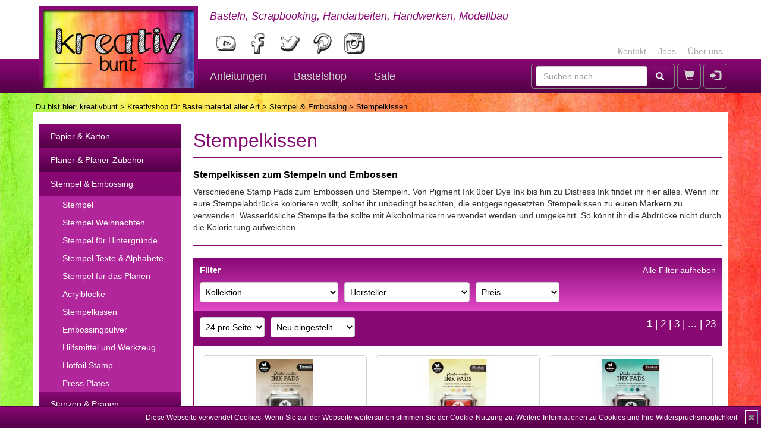

--- FILE ---
content_type: text/html; charset=UTF-8
request_url: https://www.kreativbunt.com/category/Stempelkissen/36
body_size: 8961
content:
<!DOCTYPE html>
<html lang="de">
<head>
	<meta charset="utf-8">
	<title>Stempelkissen | Stempelkissen zum Stempeln und Embossen | kreativbunt</title>	
	<meta name="keywords" content="kreativ, diy, do it yourself, handarbeit, basteln, werkstatt, modellbau, bastelnideen, diy ideen, scrapbooking, Stempelkissen zum Stempeln und Embossen, Stempelkissen">	
	<meta name="description" content="Stempelkissen zum Stempeln und Embossen - Verschiedene Stamp Pads zum Embossen und Stempeln. Von Pigment Ink über Dye Ink bis hin zu Distress Ink findet ihr hier alles. Wenn ihr eure Stempelabdrücke kolorieren wollt, solltet ihr unbedingt beachten, die entgegengesetzten Stempelkissen zu euren Markern zu verwenden. Wasserlösliche Stempelfarbe sollte mit Alkoholmarkern verwendet werden und umgekehrt. So könnt ihr die Abdrücke nicht durch die Kolorierung aufweichen.">	
	<meta name="viewport" content="width=device-width, initial-scale=1.0">
<meta http-equiv="X-UA-Compatible" content="IE=edge">
<meta http-equiv="Content-Type" content="text/html; charset=UTF-8">	
	<link href="https://www.kreativbunt.com/category/Stempelkissen/36" rel="canonical">
			<link href="https://www.kreativbunt.de/category/Stempelkissen/36" hreflang="de-de" rel="alternate">
			<link href="https://www.kreativbunt.at/category/Stempelkissen/36" hreflang="de-at" rel="alternate">
			<link href="https://www.kreativbunt.com/category/Stempelkissen/36" hreflang="x-default" rel="alternate">	
	<link href="/css/bootstrap.min.css" media="screen" rel="stylesheet" type="text/css">
<link href="/css/layout.css" media="screen" rel="stylesheet" type="text/css">
<link href="/css/layout-tablet.css" media="screen" rel="stylesheet" type="text/css">
<link href="/css/layout-desktop-small.css" media="screen" rel="stylesheet" type="text/css">
<link href="/css/layout-desktop-big.css" media="screen" rel="stylesheet" type="text/css">
<link href="/layout/favicon.ico" rel="shortcut icon" type="image/vnd.microsoft.icon">	
	<!--[if lt IE 9]><script type="text/javascript" src="/js/html5shiv.min.js"></script><![endif]-->
<!--[if lt IE 9]><script type="text/javascript" src="/js/respond.min.js"></script><![endif]-->
<script type="text/javascript" src="/js/jquery-2.2.1.min.js"></script>
<script type="text/javascript" src="/js/bootstrap.min.js"></script>
<script type="text/javascript" src="/js/jquery.resmenu.min.js"></script>
</head>
<body>
<header>
	<nav class="navbar navbar-default">
		<div class="navbar-header container-view">
			<a class="navbar-brand" href="/">
				<img src="/layout/logo.jpg" alt="kreativbunt"/>
			</a>
			<div class="slogan">Basteln, Scrapbooking, Handarbeiten, Handwerken, Modellbau</div>
			
			<ul class="nav navbar-nav contact-nav hidden-xs">
				<li><a href="/pages/contact">Kontakt</a></li>
				<li><a href="/pages/jobs">Jobs</a></li>
				<li><a href="/pages/kreativbunt">Über uns</a></li>
			</ul>
			
			<div class="socials">
				<a href="https://www.youtube.com/c/kreativbunt" target="_blank">
					<img class="sociallink" src="/layout/youtube.png" alt="YouTube"/>
				</a>
				<a href="https://www.facebook.com/kreativbunt" target="_blank">
					<img class="sociallink" src="/layout/facebook.png" alt="Facebook"/>
				</a>
				<a href="https://twitter.com/kreativbunt" target="_blank">
					<img class="sociallink" src="/layout/twitter.png" alt="Twitter"/>
				</a>
				<a href="https://www.pinterest.com/kreativbunt" target="_blank">
					<img class="sociallink" src="/layout/pinterest.png" alt="Pinterest"/>
				</a>
				<a href="https://instagram.com/kreativbunt" target="_blank">
					<img class="sociallink" src="/layout/instagram.png" alt="Instagram"/>
				</a>
			</div>
		</div>
		<div class="navbar-container">
			<div class="container-view">
				<div class="navbar-header navbar-main">
					<ul class="nav pull-left">
						<li class="dropdown navbar-mainitem-dropdown hidden-xs hidden-lg">
							<a href="#" data-toggle="dropdown" class="dropdown-toggle"><span
									class="glyphicon glyphicon-search"></span><b class="caret"></b></a>
							<ul class="dropdown-menu dropdown-menu-right search-dropdown">
								<li class="navbar-text">
									<form class="navbar-form navbar-left form-inline" role="search"
										  action="/search" method="get">
										<input type="text" name="q" class="form-control" placeholder="Suchen nach ...">
										<button type="submit" class="btn btn-default glyphicon glyphicon-search"
												area-hidden="true"></button>
									</form>
								</li>
							</ul>
						</li>
						<form class="navbar-form navbar-left form-inline visible-lg-block" role="search"
							  action="/search" method="get">
							<input type="text" name="q" class="form-control" placeholder="Suchen nach ...">
							<button type="submit" class="btn btn-default glyphicon glyphicon-search"
									area-hidden="true"></button>
						</form>
						<li class="navbar-mainitem"><a href="/cart"><span
									class="glyphicon glyphicon-shopping-cart"
									area-hidden="true"></span> <span
									id="cart-count"></span></a>
						</li>
													<li class="navbar-mainitem"><a href="/user/login"><span
										class="glyphicon glyphicon-log-in" area-hidden="true"></span></a></li>
											</ul>
					
					<button type="button" class="navbar-toggle collapsed" data-toggle="collapse"
							data-target=".navbar-collapse"
							aria-expanded="false" aria-controls="navbar">
						<span class="sr-only">Navigation</span>
						<span class="icon-bar"></span>
						<span class="icon-bar"></span>
						<span class="icon-bar"></span>
					</button>
				</div>
				<div class="navbar-collapse collapse">
					<form class="navbar-form navbar-left form-inline visible-xs-block" role="search"
						  action="/search" method="get">
						<input type="text" name="q" class="form-control" placeholder="Suchen nach ...">
						<button type="submit" class="btn btn-default glyphicon glyphicon-search"
								area-hidden="true"></button>
					</form>
					
					<ul class="nav navbar-nav">
						<li><a href="/blog">Anleitungen</a></li>
						<li>
							<a href="/rubric/Kreativshop_fuer_Bastelmaterial_aller_Art/1">Bastelshop</a>
						</li>
						<li>
							<a href="/sales">Sale</a>
						</li>
					</ul>
					
					<ul class="nav navbar-nav visible-xs-block">
						<li><a href="/pages/contact">Kontakt</a></li>
						<li><a href="/pages/jobs">Jobs</a></li>
						<li><a href="/pages/kreativbunt">Über uns</a></li>
					</ul>
				</div>
			</div>
		</div>
	</nav>
</header>

<section class="container-view">
	<p class="breadcrumbs">Du bist hier: <a href="/">kreativbunt</a> > <a href="/rubric/Kreativshop_fuer_Bastelmaterial_aller_Art/1">Kreativshop für Bastelmaterial aller Art</a> > <a href="/main-category/Stempel_und_Embossing/3">Stempel & Embossing</a> > Stempelkissen</p>	<div class="main main__left-navigation">
		<div class="left-container">
	<ul class="left-nav-container">
		
			<li class="left-nav-container__item main-category">
				<a href="/main-category/Papier_und_Karton/8">
					Papier & Karton				</a>
							</li>
		
			<li class="left-nav-container__item main-category">
				<a href="/main-category/Planer_und_Planer-Zubehoer/10">
					Planer & Planer-Zubehör				</a>
							</li>
		
			<li class="left-nav-container__item main-category">
				<a href="/main-category/Stempel_und_Embossing/3">
					Stempel & Embossing				</a>
									<ul>
													<li class="left-nav-container__item category">
								<a href="/category/Stempel/3">
									Stempel								</a>
							</li>
														<li class="left-nav-container__item category">
								<a href="/category/Stempel_Weihnachten/23">
									Stempel Weihnachten								</a>
							</li>
														<li class="left-nav-container__item category">
								<a href="/category/Stempel_fuer_Hintergruende/24">
									Stempel für Hintergründe								</a>
							</li>
														<li class="left-nav-container__item category">
								<a href="/category/Stempel_Texte_und_Alphabete/25">
									Stempel Texte & Alphabete								</a>
							</li>
														<li class="left-nav-container__item category">
								<a href="/category/Stempel_fuer_das_Planen/73">
									Stempel für das Planen								</a>
							</li>
														<li class="left-nav-container__item category">
								<a href="/category/Acrylbloecke/8">
									Acrylblöcke								</a>
							</li>
														<li class="left-nav-container__item category current-menu-item">
								<a href="/category/Stempelkissen/36">
									Stempelkissen								</a>
							</li>
														<li class="left-nav-container__item category">
								<a href="/category/Embossingpulver/26">
									Embossingpulver								</a>
							</li>
														<li class="left-nav-container__item category">
								<a href="/category/Hilfsmittel_und_Werkzeug/50">
									Hilfsmittel und Werkzeug								</a>
							</li>
														<li class="left-nav-container__item category">
								<a href="/category/Hotfoil_Stamp/69">
									Hotfoil Stamp								</a>
							</li>
														<li class="left-nav-container__item category">
								<a href="/category/Press_Plates/90">
									Press Plates								</a>
							</li>
												</ul>
							</li>
		
			<li class="left-nav-container__item main-category">
				<a href="/main-category/Stanzen_und_Praegen/5">
					Stanzen & Prägen				</a>
							</li>
		
			<li class="left-nav-container__item main-category">
				<a href="/main-category/Schablonen_und_Masken/7">
					Schablonen & Masken				</a>
							</li>
		
			<li class="left-nav-container__item main-category">
				<a href="/main-category/Verzierung_und_Dekoration/2">
					Verzierung & Dekoration				</a>
							</li>
		
			<li class="left-nav-container__item main-category">
				<a href="/main-category/Farben_und_Mixed_Media/1">
					Farben & Mixed Media				</a>
							</li>
		
			<li class="left-nav-container__item main-category">
				<a href="/main-category/Kleber_und_Klebebaender/4">
					Kleber & Klebebänder				</a>
							</li>
		
			<li class="left-nav-container__item main-category">
				<a href="/main-category/Werkzeug_und_Aufbewahrung/6">
					Werkzeug & Aufbewahrung				</a>
							</li>
		
			<li class="left-nav-container__item main-category">
				<a href="/main-category/Kits_und_Adventskalender/9">
					Kits & Adventskalender				</a>
							</li>
		
			<li class="left-nav-container__item main-category">
				<a href="/main-category/Zeitschriften/11">
					Zeitschriften				</a>
							</li>
			</ul>
</div>
	<article id="product-list">
		<h1>Stempelkissen</h1>
					<div class="heading-text">
									<h2>Stempelkissen zum Stempeln und Embossen</h2>
				Verschiedene Stamp Pads zum Embossen und Stempeln. Von Pigment Ink über Dye Ink bis hin zu Distress Ink findet ihr hier alles. Wenn ihr eure Stempelabdrücke kolorieren wollt, solltet ihr unbedingt beachten, die entgegengesetzten Stempelkissen zu euren Markern zu verwenden. Wasserlösliche Stempelfarbe sollte mit Alkoholmarkern verwendet werden und umgekehrt. So könnt ihr die Abdrücke nicht durch die Kolorierung aufweichen.			</div>
		
			<div class="product-list">
		<div class="product-list-filter">
	<div class="product-list-filter__reset"><a href="/category/Stempelkissen/36">Alle Filter aufheben</a></div>
	<div class="product-list-filter__headline">Filter</div>
	<form method="get" action="&#x2F;category&#x2F;Stempelkissen&#x2F;36" id="product-list-filter-form"><div class="form-group"><select name="collection" class="form-control" onchange="&#x24;&#x28;&#x27;&#x23;product-list-filter-form&#x27;&#x29;.submit&#x28;&#x29;&#x3B;" id="form_collection"><option value="">Kollektion</option>
<option value="1995">A Perfect Match (1)</option>
<option value="1916">All the Cake (1)</option>
<option value="1934">April &amp; Ivy (1)</option>
<option value="2023">Arabian Nights (1)</option>
<option value="158">Archival ink (15)</option>
<option value="1940">Bea Valint Poppy and Pear (1)</option>
<option value="1875">Bella Luna (1)</option>
<option value="152">Brilliance (13)</option>
<option value="1996">Cedar House (1)</option>
<option value="1957">Coast to Coast (1)</option>
<option value="1936">Cool Boy (1)</option>
<option value="1935">Cool Girl (1)</option>
<option value="1397">Create Happiness (1)</option>
<option value="1496">Creative CraftLab (2)</option>
<option value="2137">Day of the Dead (1)</option>
<option value="798">Dina Wakley  (1)</option>
<option value="1997">Dreamer (1)</option>
<option value="2024">Enchanted Ocean (1)</option>
<option value="2022">Flags &amp; Frills (1)</option>
<option value="1958">Floral Elegance (1)</option>
<option value="7">Gorjuss (2)</option>
<option value="1938">Hello Little Boy (1)</option>
<option value="675">Jenine&#039;s Mindful Art (1)</option>
<option value="1898">Life of the Party (1)</option>
<option value="37">Memento (24)</option>
<option value="1974">Nature&#039;s Garden Hydrangea (1)</option>
<option value="135">Nuvo (1)</option>
<option value="1704">Once Upon A Time (1)</option>
<option value="840">Simon Hurley Create (51)</option>
<option value="33">StazOn (4)</option>
<option value="1998">Sunny Blooms (1)</option>
<option value="29">Tim Holtz (41)</option>
<option value="141">Tim Holtz Distress Ink (1)</option>
<option value="1814">Venetian Grace (1)</option>
<option value="368">VersaCraft (32)</option>
<option value="159">Versafine (4)</option>
<option value="151">VersaMagic (12)</option>
<option value="35">VersaMark (3)</option>
<option value="429">Wendy Vecchi - Make Art  (1)</option>
<option value="1999">Whatevs (1)</option>
<option value="1877">Wild at Heart (1)</option></select></div><div class="form-group"><select name="manufacturer" class="form-control" onchange="&#x24;&#x28;&#x27;&#x23;product-list-filter-form&#x27;&#x29;.submit&#x28;&#x29;&#x3B;" id="form_manufacturer"><option value="">Hersteller</option>
<option value="56">American Crafts (13)</option>
<option value="287">Ciao Bella (42)</option>
<option value="132">Crafter&#039;s Companion (18)</option>
<option value="57">Graphic 45 (1)</option>
<option value="121">Hero Arts (26)</option>
<option value="51">Lawn Fawn (2)</option>
<option value="288">Lisa Horton Crafts (107)</option>
<option value="116">Pebbles (5)</option>
<option value="182">Pink Paislee (1)</option>
<option value="142">Pinkfresh Studio (1)</option>
<option value="58">Ranger Ink (146)</option>
<option value="149">Spectrum Noir (3)</option>
<option value="94">Spellbinders Paper Arts (22)</option>
<option value="108">Stamperia (5)</option>
<option value="26">StudioLight (21)</option>
<option value="63">Tonic Studios (1)</option>
<option value="30">Tsukineko (114)</option>
<option value="62">We R Makers (1)</option>
<option value="55">WOW! (1)</option></select></div><div class="form-group"><select name="price" class="form-control" onchange="&#x24;&#x28;&#x27;&#x23;product-list-filter-form&#x27;&#x29;.submit&#x28;&#x29;&#x3B;" id="form_price"><option value="">Preis</option>
<option value="3">bis 3 EUR (15)</option>
<option value="5">bis 5 EUR (108)</option>
<option value="10">bis 10 EUR (310)</option>
<option value="15">bis 15 EUR (27)</option>
<option value="20">bis 20 EUR (53)</option>
<option value="25">bis 25 EUR (7)</option>
<option value="50">bis 50 EUR (9)</option>
<option value="100">bis 100 EUR (1)</option></select></div><div class="form-group"><input type="hidden" name="per_page" id="form_per_page" class="form-control" value="24"></div><div class="form-group"><input type="hidden" name="sort" id="form_sort" class="form-control" value="new"></div><div class="form-group"><input type="hidden" name="q" id="form_q" class="form-control" value=""></div></form>	<div class="clear"></div>
</div>
		<div class="product-list-toolbar product-list-toolbar__top">
	<form method="get" action="&#x2F;category&#x2F;Stempelkissen&#x2F;36" class="product-list-toolbar-form" id="product-list-toolbar-form__top"><div class="form-group"><select name="per_page" class="form-control" onchange="&#x24;&#x28;&#x27;&#x23;product-list-toolbar-form__top&#x27;&#x29;.submit&#x28;&#x29;&#x3B;" id="form_per_page"><option value="12">12 pro Seite</option>
<option value="24" selected="selected">24 pro Seite</option>
<option value="48">48 pro Seite</option>
<option value="96">96 pro Seite</option></select></div><div class="form-group"><select name="sort" class="form-control" onchange="&#x24;&#x28;&#x27;&#x23;product-list-toolbar-form__top&#x27;&#x29;.submit&#x28;&#x29;&#x3B;" id="form_sort"><option value="title-asc">Name A - Z</option>
<option value="title-desc">Name Z - A</option>
<option value="price-asc">Preis aufsteigend</option>
<option value="price-desc">Preis absteigend</option>
<option value="new" selected="selected">Neu eingestellt</option></select></div><div class="form-group"><input type="hidden" name="q" id="form_q" class="form-control" value=""></div></form>		<div class="product-list-toolbar-paginator">
		
									<strong>1</strong> | 												<a href="/category/Stempelkissen/36?per_page=24&page=2">2</a>
				 | 												<a href="/category/Stempelkissen/36?per_page=24&page=3">3</a>
				 | 					
									... |
						<a href="/category/Stempelkissen/36?per_page=24&page=23">23</a>
			</div>
	<div class="clear"></div>
</div>		<div class="product-list-container">
			<div class="product-list-container__row"><div class="product-list-item">
    <div class="product-list-item__image">
        <a href="/product/StudioLight_Water-Reactive_Ink_Pads_-_Wood/107723">
            <img src="/images/catalogue/product/400/00125439_StudioLightWater-ReactiveInkPadsWood(SL-ES-INKP43)_696f73379729f.jpg"
                 alt="StudioLight Water-Reactive Ink Pads - Wood">
        </a>
    </div>
    <div class="product-list-item__title">
        <a href="/product/StudioLight_Water-Reactive_Ink_Pads_-_Wood/107723">
			Water-Reactive Ink Pads - Wood<br/>3 Stempelkissen        </a>
    </div>
    <div class="product-list-item__price">
		<span class="price__current">
			6,95            €
		</span>
		                <div class="clear"></div>
    </div>
    <div class="clear"></div>
</div>
<div class="product-list-item">
    <div class="product-list-item__image">
        <a href="/product/StudioLight_Water-Reactive_Ink_Pads_-_Soft/107722">
            <img src="/images/catalogue/product/400/00125441_StudioLightWater-ReactiveInkPadsSoft(SL-ES-INKP41)_696f7336f2b79.jpg"
                 alt="StudioLight Water-Reactive Ink Pads - Soft">
        </a>
    </div>
    <div class="product-list-item__title">
        <a href="/product/StudioLight_Water-Reactive_Ink_Pads_-_Soft/107722">
			Water-Reactive Ink Pads - Soft<br/>3 Stempelkissen        </a>
    </div>
    <div class="product-list-item__price">
		<span class="price__current">
			6,95            €
		</span>
		                <div class="clear"></div>
    </div>
    <div class="clear"></div>
</div>
<div class="product-list-item">
    <div class="product-list-item__image">
        <a href="/product/StudioLight_Water-Reactive_Ink_Pads_-_Mints/107721">
            <img src="/images/catalogue/product/400/00125440_StudioLightWater-ReactiveInkPadsMints(SL-ES-INKP42)_696f73367077d.jpg"
                 alt="StudioLight Water-Reactive Ink Pads - Mints">
        </a>
    </div>
    <div class="product-list-item__title">
        <a href="/product/StudioLight_Water-Reactive_Ink_Pads_-_Mints/107721">
			Water-Reactive Ink Pads - Mints<br/>3 Stempelkissen        </a>
    </div>
    <div class="product-list-item__price">
		<span class="price__current">
			6,95            €
		</span>
		                <div class="clear"></div>
    </div>
    <div class="clear"></div>
</div>
</div><div class="product-list-container__row"><div class="product-list-item">
    <div class="product-list-item__image">
        <a href="/product/StudioLight_Water-Reactive_Ink_Pads_-_Pinks/107720">
            <img src="/images/catalogue/product/400/00125442_StudioLightWater-ReactiveInkPadsPinks(SL-ES-INKP40)_696f7335bdacb.jpg"
                 alt="StudioLight Water-Reactive Ink Pads - Pinks">
        </a>
    </div>
    <div class="product-list-item__title">
        <a href="/product/StudioLight_Water-Reactive_Ink_Pads_-_Pinks/107720">
			Water-Reactive Ink Pads - Pinks<br/>3 Stempelkissen        </a>
    </div>
    <div class="product-list-item__price">
		<span class="price__current">
			6,95            €
		</span>
		                <div class="clear"></div>
    </div>
    <div class="clear"></div>
</div>
<div class="product-list-item">
    <div class="product-list-item__image">
        <a href="/product/Ranger_Tim_Holtz_Distress_Mini_Oxide_Ink_Pads_%252316/107306">
            <img src="/images/catalogue/product/400/00124896_RangerTimHoltzDistressMiniOxideInkPads16(TDIK91622)_6939769b0a615.jpg"
                 alt="Ranger Tim Holtz Distress Mini Oxide Ink Pads #16">
        </a>
    </div>
    <div class="product-list-item__title">
        <a href="/product/Ranger_Tim_Holtz_Distress_Mini_Oxide_Ink_Pads_%252316/107306">
			Tim Holtz Distress Mini Oxide Ink Pads #16<br/>4 Stempelkissen        </a>
    </div>
    <div class="product-list-item__price">
		<span class="price__current">
			17,95            €
		</span>
		                <div class="clear"></div>
    </div>
    <div class="clear"></div>
</div>
<div class="product-list-item">
    <div class="product-list-item__image">
        <a href="/product/Ranger_Tim_Holtz_Distress_Mini_Oxide_Ink_Pads_%252315/107305">
            <img src="/images/catalogue/product/400/00124897_RangerTimHoltzDistressMiniOxideInkPads15(TDIK91615)_6939769aad6e5.jpg"
                 alt="Ranger Tim Holtz Distress Mini Oxide Ink Pads #15">
        </a>
    </div>
    <div class="product-list-item__title">
        <a href="/product/Ranger_Tim_Holtz_Distress_Mini_Oxide_Ink_Pads_%252315/107305">
			Tim Holtz Distress Mini Oxide Ink Pads #15<br/>4 Stempelkissen        </a>
    </div>
    <div class="product-list-item__price">
		<span class="price__current">
			17,95            €
		</span>
		                <div class="clear"></div>
    </div>
    <div class="clear"></div>
</div>
</div><div class="product-list-container__row"><div class="product-list-item">
    <div class="product-list-item__image">
        <a href="/product/Ranger_Tim_Holtz_Distress_Mini_Oxide_Ink_Pads_%252314/107304">
            <img src="/images/catalogue/product/400/00124898_RangerTimHoltzDistressMiniOxideInkPads14(TDIK91608)_6939769a59383.jpg"
                 alt="Ranger Tim Holtz Distress Mini Oxide Ink Pads #14">
        </a>
    </div>
    <div class="product-list-item__title">
        <a href="/product/Ranger_Tim_Holtz_Distress_Mini_Oxide_Ink_Pads_%252314/107304">
			Tim Holtz Distress Mini Oxide Ink Pads #14<br/>4 Stempelkissen        </a>
    </div>
    <div class="product-list-item__price">
		<span class="price__current">
			17,95            €
		</span>
		                <div class="clear"></div>
    </div>
    <div class="clear"></div>
</div>
<div class="product-list-item">
    <div class="product-list-item__image">
        <a href="/product/Ranger_Tim_Holtz_Distress_Mini_Oxide_Ink_Pads_%252313/107303">
            <img src="/images/catalogue/product/400/00124899_RangerTimHoltzDistressMiniOxideInkPads13(TDIK91592)_69397699f2ecc.jpg"
                 alt="Ranger Tim Holtz Distress Mini Oxide Ink Pads #13">
        </a>
    </div>
    <div class="product-list-item__title">
        <a href="/product/Ranger_Tim_Holtz_Distress_Mini_Oxide_Ink_Pads_%252313/107303">
			Tim Holtz Distress Mini Oxide Ink Pads #13<br/>4 Stempelkissen        </a>
    </div>
    <div class="product-list-item__price">
		<span class="price__current">
			17,95            €
		</span>
		                <div class="clear"></div>
    </div>
    <div class="clear"></div>
</div>
<div class="product-list-item">
    <div class="product-list-item__image">
        <a href="/product/Ranger_Tim_Holtz_Distress_Mini_Oxide_Ink_Pads_%252318/107302">
            <img src="/images/catalogue/product/400/00124894_RangerTimHoltzDistressMiniOxideInkPads18(TDIK91646)_6939769998b6f.jpg"
                 alt="Ranger Tim Holtz Distress Mini Oxide Ink Pads #18">
        </a>
    </div>
    <div class="product-list-item__title">
        <a href="/product/Ranger_Tim_Holtz_Distress_Mini_Oxide_Ink_Pads_%252318/107302">
			Tim Holtz Distress Mini Oxide Ink Pads #18<br/>4 Stempelkissen        </a>
    </div>
    <div class="product-list-item__price">
		<span class="price__current">
			17,95            €
		</span>
		                <div class="clear"></div>
    </div>
    <div class="clear"></div>
</div>
</div><div class="product-list-container__row"><div class="product-list-item">
    <div class="product-list-item__image">
        <a href="/product/Ranger_Tim_Holtz_Distress_Mini_Oxide_Ink_Pads_%252317/107301">
            <img src="/images/catalogue/product/400/00124895_RangerTimHoltzDistressMiniOxideInkPads17(TDIK91639)_6939769919c32.jpg"
                 alt="Ranger Tim Holtz Distress Mini Oxide Ink Pads #17">
        </a>
    </div>
    <div class="product-list-item__title">
        <a href="/product/Ranger_Tim_Holtz_Distress_Mini_Oxide_Ink_Pads_%252317/107301">
			Tim Holtz Distress Mini Oxide Ink Pads #17<br/>4 Stempelkissen        </a>
    </div>
    <div class="product-list-item__price">
		<span class="price__current">
			17,95            €
		</span>
		                <div class="clear"></div>
    </div>
    <div class="clear"></div>
</div>
<div class="product-list-item">
    <div class="product-list-item__image">
        <a href="/product/Ranger_Dyan_Reaveley_Dylusions_Mini_Archival_Kit_%25238/107300">
            <img src="/images/catalogue/product/400/00123988_Ranger Dyan Reaveley Dylusions Mini Archival Kit 8 (AMDK88509)_693972c00ad98.jpg"
                 alt="Ranger Dyan Reaveley Dylusions Mini Archival Kit #8">
        </a>
    </div>
    <div class="product-list-item__title">
        <a href="/product/Ranger_Dyan_Reaveley_Dylusions_Mini_Archival_Kit_%25238/107300">
			Archival Ink Mini #8<br/>4er Set Stempelkissen        </a>
    </div>
    <div class="product-list-item__price">
		<span class="price__current">
			16,95            €
		</span>
		                <div class="clear"></div>
    </div>
    <div class="clear"></div>
</div>
<div class="product-list-item">
    <div class="product-list-item__image">
        <a href="/product/Ranger_Dyan_Reaveley_Dylusions_Mini_Archival_Kit_%25237/107299">
            <img src="/images/catalogue/product/400/00123989_Ranger Dyan Reaveley Dylusions Mini Archival Kit 7 (AMDK88493)_693971527ba4b.jpg"
                 alt="Ranger Dyan Reaveley Dylusions Mini Archival Kit #7">
        </a>
    </div>
    <div class="product-list-item__title">
        <a href="/product/Ranger_Dyan_Reaveley_Dylusions_Mini_Archival_Kit_%25237/107299">
			Archival Ink Mini #7<br/>4er Set Stempelkissen        </a>
    </div>
    <div class="product-list-item__price">
		<span class="price__current">
			16,95            €
		</span>
		                <div class="clear"></div>
    </div>
    <div class="clear"></div>
</div>
</div><div class="product-list-container__row"><div class="product-list-item">
    <div class="product-list-item__image">
        <a href="/product/Spellbinders_BetterPress_Ink_Mini_Set_-_Earthy/106375">
            <img src="/images/catalogue/product/400/00124044_SpellbindersBetterPressInkMiniSetEarthy(BPI-054)_6911f148837c8.jpg"
                 alt="Spellbinders BetterPress Ink Mini Set - Earthy">
        </a>
    </div>
    <div class="product-list-item__title">
        <a href="/product/Spellbinders_BetterPress_Ink_Mini_Set_-_Earthy/106375">
			BetterPress Ink Mini Set - Earthy<br/>4 Stempelkissen        </a>
    </div>
    <div class="product-list-item__price">
		<span class="price__current">
			23,45            €
		</span>
		                <div class="clear"></div>
    </div>
    <div class="clear"></div>
</div>
<div class="product-list-item">
    <div class="product-list-item__image">
        <a href="/product/Spellbinders_BetterPress_Ink_Mini_Set_-_Festive/106374">
            <img src="/images/catalogue/product/400/00124048_SpellbindersBetterPressInkMiniSetFestive(BPI-059)_6911f148113db.jpg"
                 alt="Spellbinders BetterPress Ink Mini Set - Festive">
        </a>
    </div>
    <div class="product-list-item__title">
        <a href="/product/Spellbinders_BetterPress_Ink_Mini_Set_-_Festive/106374">
			BetterPress Ink Mini Set - Festive<br/>4 Stempelkissen        </a>
    </div>
    <div class="product-list-item__price">
		<span class="price__current">
			23,45            €
		</span>
		                <div class="clear"></div>
    </div>
    <div class="clear"></div>
</div>
<div class="product-list-item">
    <div class="product-list-item__image">
        <a href="/product/Spellbinders_BetterPress_Ink_Reinker_-_Sedona/106373">
            <img src="/images/catalogue/product/400/00124043_SpellbindersBetterPressInkReinkerSedona(BPI-055)_6911f079e66c2.jpg"
                 alt="Spellbinders BetterPress Ink Reinker - Sedona">
        </a>
    </div>
    <div class="product-list-item__title">
        <a href="/product/Spellbinders_BetterPress_Ink_Reinker_-_Sedona/106373">
			BetterPress Ink Reinker - Sedona<br/>18ml        </a>
    </div>
    <div class="product-list-item__price">
		<span class="price__current">
			7,45            €
		</span>
		                    <div class="clear"></div>
            <span class="price__baseprice">Grundpreis: 413,89 EUR / l</span>
                <div class="clear"></div>
    </div>
    <div class="clear"></div>
</div>
</div><div class="product-list-container__row"><div class="product-list-item">
    <div class="product-list-item__image">
        <a href="/product/Spellbinders_BetterPress_Ink_Reinker_-_Marine/106372">
            <img src="/images/catalogue/product/400/00124046_SpellbindersBetterPressInkReinkerMarine(BPI-058)_6911f07978a6a.jpg"
                 alt="Spellbinders BetterPress Ink Reinker - Marine">
        </a>
    </div>
    <div class="product-list-item__title">
        <a href="/product/Spellbinders_BetterPress_Ink_Reinker_-_Marine/106372">
			BetterPress Ink Reinker - Marine<br/>18ml        </a>
    </div>
    <div class="product-list-item__price">
		<span class="price__current">
			7,45            €
		</span>
		                    <div class="clear"></div>
            <span class="price__baseprice">Grundpreis: 413,89 EUR / l</span>
                <div class="clear"></div>
    </div>
    <div class="clear"></div>
</div>
<div class="product-list-item">
    <div class="product-list-item__image">
        <a href="/product/Spellbinders_BetterPress_Ink_Reinker_-_Eggplant/106371">
            <img src="/images/catalogue/product/400/00124047_SpellbindersBetterPressInkReinkerEggplant(BPI-057)_6911f0792052e.jpg"
                 alt="Spellbinders BetterPress Ink Reinker - Eggplant">
        </a>
    </div>
    <div class="product-list-item__title">
        <a href="/product/Spellbinders_BetterPress_Ink_Reinker_-_Eggplant/106371">
			BetterPress Ink Reinker - Eggplant<br/>18ml        </a>
    </div>
    <div class="product-list-item__price">
		<span class="price__current">
			7,45            €
		</span>
		                    <div class="clear"></div>
            <span class="price__baseprice">Grundpreis: 413,89 EUR / l</span>
                <div class="clear"></div>
    </div>
    <div class="clear"></div>
</div>
<div class="product-list-item">
    <div class="product-list-item__image">
        <a href="/product/Spellbinders_BetterPress_Ink_Reinker_-_Ruby/106370">
            <img src="/images/catalogue/product/400/00124049_SpellbindersBetterPressInkReinkerRuby(BPI-061)_6911f078ba27c.jpg"
                 alt="Spellbinders BetterPress Ink Reinker - Ruby">
        </a>
    </div>
    <div class="product-list-item__title">
        <a href="/product/Spellbinders_BetterPress_Ink_Reinker_-_Ruby/106370">
			BetterPress Ink Reinker - Ruby<br/>18ml        </a>
    </div>
    <div class="product-list-item__price">
		<span class="price__current">
			7,45            €
		</span>
		                    <div class="clear"></div>
            <span class="price__baseprice">Grundpreis: 413,89 EUR / l</span>
                <div class="clear"></div>
    </div>
    <div class="clear"></div>
</div>
</div><div class="product-list-container__row"><div class="product-list-item">
    <div class="product-list-item__image">
        <a href="/product/Spellbinders_BetterPress_Ink_Reinker_-_Lime/106369">
            <img src="/images/catalogue/product/400/00124052_SpellbindersBetterPressInkReinkerLime(BPI-062)_6911f078545d5.jpg"
                 alt="Spellbinders BetterPress Ink Reinker - Lime">
        </a>
    </div>
    <div class="product-list-item__title">
        <a href="/product/Spellbinders_BetterPress_Ink_Reinker_-_Lime/106369">
			BetterPress Ink Reinker - Lime<br/>18ml        </a>
    </div>
    <div class="product-list-item__price">
		<span class="price__current">
			7,45            €
		</span>
		                    <div class="clear"></div>
            <span class="price__baseprice">Grundpreis: 413,89 EUR / l</span>
                <div class="clear"></div>
    </div>
    <div class="clear"></div>
</div>
<div class="product-list-item">
    <div class="product-list-item__image">
        <a href="/product/Spellbinders_BetterPress_Ink_Reinker_-_Olive/106368">
            <img src="/images/catalogue/product/400/00124045_SpellbindersBetterPressInkReinkerOlive(BPI-056)_6911f077dc5d6.jpg"
                 alt="Spellbinders BetterPress Ink Reinker - Olive">
        </a>
    </div>
    <div class="product-list-item__title">
        <a href="/product/Spellbinders_BetterPress_Ink_Reinker_-_Olive/106368">
			BetterPress Ink Reinker - Olive<br/>18ml        </a>
    </div>
    <div class="product-list-item__price">
		<span class="price__current">
			7,45            €
		</span>
		                    <div class="clear"></div>
            <span class="price__baseprice">Grundpreis: 413,89 EUR / l</span>
                <div class="clear"></div>
    </div>
    <div class="clear"></div>
</div>
<div class="product-list-item">
    <div class="product-list-item__image">
        <a href="/product/Spellbinders_BetterPress_Ink_Reinker_-_Syrup/106367">
            <img src="/images/catalogue/product/400/00124051_SpellbindersBetterPressInkReinkerSyrup(BPI-063)_6911f0776a683.jpg"
                 alt="Spellbinders BetterPress Ink Reinker - Syrup">
        </a>
    </div>
    <div class="product-list-item__title">
        <a href="/product/Spellbinders_BetterPress_Ink_Reinker_-_Syrup/106367">
			BetterPress Ink Reinker - Syrup<br/>18ml        </a>
    </div>
    <div class="product-list-item__price">
		<span class="price__current">
			7,45            €
		</span>
		                    <div class="clear"></div>
            <span class="price__baseprice">Grundpreis: 413,89 EUR / l</span>
                <div class="clear"></div>
    </div>
    <div class="clear"></div>
</div>
</div><div class="product-list-container__row"><div class="product-list-item">
    <div class="product-list-item__image">
        <a href="/product/Spellbinders_BetterPress_Ink_Reinker_-_Fir/106366">
            <img src="/images/catalogue/product/400/00124050_SpellbindersBetterPressInkReinkerFir(BPI-060)_6911f076a255a.jpg"
                 alt="Spellbinders BetterPress Ink Reinker - Fir">
        </a>
    </div>
    <div class="product-list-item__title">
        <a href="/product/Spellbinders_BetterPress_Ink_Reinker_-_Fir/106366">
			BetterPress Ink Reinker - Fir<br/>18ml        </a>
    </div>
    <div class="product-list-item__price">
		<span class="price__current">
			7,45            €
		</span>
		                    <div class="clear"></div>
            <span class="price__baseprice">Grundpreis: 413,89 EUR / l</span>
                <div class="clear"></div>
    </div>
    <div class="clear"></div>
</div>
<div class="product-list-item">
    <div class="product-list-item__image">
        <a href="/product/Lisa_Horton_Crafts_Winter_2025_Metallic_Ink_Pads/106311">
            <img src="/images/catalogue/product/400/00122622_MetallicInkPads_690d073874a89.jpg"
                 alt="Lisa Horton Crafts Winter 2025 Metallic Ink Pads">
        </a>
    </div>
    <div class="product-list-item__title">
        <a href="/product/Lisa_Horton_Crafts_Winter_2025_Metallic_Ink_Pads/106311">
			Metallic Ink Pads<br/>3 Stempelkissen        </a>
    </div>
    <div class="product-list-item__price">
		<span class="price__current">
			35,95            €
		</span>
		                <div class="clear"></div>
    </div>
    <div class="clear"></div>
</div>
<div class="product-list-item">
    <div class="product-list-item__image">
        <a href="/product/Lisa_Horton_Crafts_Festive_2025_Swift_Dry_Hybrid_Ink_Pads/106310">
            <img src="/images/catalogue/product/400/00122624_HybridInkPagds_690d0737d51a1.jpg"
                 alt="Lisa Horton Crafts Festive 2025 Swift Dry Hybrid Ink Pads">
        </a>
    </div>
    <div class="product-list-item__title">
        <a href="/product/Lisa_Horton_Crafts_Festive_2025_Swift_Dry_Hybrid_Ink_Pads/106310">
			Dry Hybrid Ink Pads<br/>3 Stempelkissen        </a>
    </div>
    <div class="product-list-item__price">
		<span class="price__current">
			35,95            €
		</span>
		                <div class="clear"></div>
    </div>
    <div class="clear"></div>
</div>
</div>			<div class="clear"></div>
		</div>
		<div class="product-list-toolbar product-list-toolbar__bottom">
	<form method="get" action="&#x2F;category&#x2F;Stempelkissen&#x2F;36" class="product-list-toolbar-form" id="product-list-toolbar-form__bottom"><div class="form-group"><select name="per_page" class="form-control" onchange="&#x24;&#x28;&#x27;&#x23;product-list-toolbar-form__bottom&#x27;&#x29;.submit&#x28;&#x29;&#x3B;" id="form_per_page"><option value="12">12 pro Seite</option>
<option value="24" selected="selected">24 pro Seite</option>
<option value="48">48 pro Seite</option>
<option value="96">96 pro Seite</option></select></div><div class="form-group"><select name="sort" class="form-control" onchange="&#x24;&#x28;&#x27;&#x23;product-list-toolbar-form__bottom&#x27;&#x29;.submit&#x28;&#x29;&#x3B;" id="form_sort"><option value="title-asc">Name A - Z</option>
<option value="title-desc">Name Z - A</option>
<option value="price-asc">Preis aufsteigend</option>
<option value="price-desc">Preis absteigend</option>
<option value="new" selected="selected">Neu eingestellt</option></select></div><div class="form-group"><input type="hidden" name="q" id="form_q" class="form-control" value=""></div></form>		<div class="product-list-toolbar-paginator">
		
									<strong>1</strong> | 												<a href="/category/Stempelkissen/36?per_page=24&page=2">2</a>
				 | 												<a href="/category/Stempelkissen/36?per_page=24&page=3">3</a>
				 | 					
									... |
						<a href="/category/Stempelkissen/36?per_page=24&page=23">23</a>
			</div>
	<div class="clear"></div>
</div>	</div>

<div class="modal fade" id="modal" tabindex="-1" role="dialog" aria-labelledby="modalLabel">
	<div class="modal-dialog modal-lg" role="document">
		<div class="modal-content">

		</div>
	</div>
</div>
	</article>

	<div class="clear"></div>
</div>	<p class="mwst">Alle Preise inkl. gesetzl. MwSt, zzgl. <a href="/pages/shipping-costs">Versandkosten</a>.
	</p>
</section>

<footer class="container-view container-fluid small">
	<div class="row">
		<div class="col-xs-12">
			<div class="content-box">
				<div class="headline">Markenvielfalt bei kreativbunt</div>
				Stöbert bei kreativbunt in einer großen Auswahl an Produkten, unter anderem von
				<a href="/collection/Gorjuss/7">Santoro's
					Gorjuss</a>,
				<a href="/manufacturer/CC_Designs_Rubber_Stamps/5">C.C.
					Designs</a>,
				<a href="/manufacturer/Carta_Bella/46">Carta
					Bella</a>,
				<a href="/manufacturer/Dovecraft/45">Dovecraft</a>,
				<a href="/manufacturer/Dutch_Doobadoo/14">Dutch
					Doobadoo</a>,
				<a href="/manufacturer/Echo_Park/40">Echo
					Park</a>,
				<a href="/manufacturer/Forever_Friends/17">Forever
					Friends</a>,
				<a href="/manufacturer/Gelli_Arts/1">Gelli
					Arts</a>,
				<a href="/manufacturer/JoyCrafts/6">Joy!Crafts</a>,
				<a href="/manufacturer/Lawn_Fawn/51">Lawn
					Fawn</a>,
				<a href="/manufacturer/Marianne_Design/7">Marianne
					Design</a>,
				<a href="/manufacturer/My_Favorite_Things/35">My
					Favorite Things</a>,
				<a href="/manufacturer/Papermania/9">Papermania</a>,
				<a href="/manufacturer/Sakura/34">Sakura</a>,
				<a href="/manufacturer/Sizzix/13">Sizzix</a>,
				<a href="/manufacturer/StudioLight/26">StudioLight</a>,
				<a href="/manufacturer/Tombow/36">Tombow</a>,
				<a href="/manufacturer/ViVa/29">ViVa</a>,
				<a href="/manufacturer/XCut/21">XCut</a>
				und
				<a href="/manufacturer/ZIG/31">ZIG</a>.
			</div>
		</div>
		<div class="col-xs-12 col-sm-6 col-md-3 col-lg-3">
			<div class="content-box">
				<div class="headline">Einfach zahlen</div>
				Als Zahlungsarten bieten wir PayPal, Sofort, Lastschrift, Kreditkarte und Vorkasse.
				<br/><br/>
				<div class="text-center">
					<img src="/layout/paypal.png" alt="PayPal"/>&nbsp;&nbsp;&nbsp;
					<img src="/layout/visa.png" alt="VISA"/>
					<img src="/layout/mastercard.png" alt="Mastercard"/>
					<img src="/layout/americanexpress.png" alt="American Express"/>
					<img src="/layout/sepa.png" alt="Lastschrift"/>
				</div>
			</div>
		</div>
		<div class="col-xs-12 col-sm-6 col-md-3 col-lg-3">
			<div class="content-box">
				<div class="headline">Versandkosten</div>
				Versandkostenfrei ab 80 EUR nach Deutschland, ab 200 EUR in ausgewählte EU-Länder.<br/><br/>
				<div class="text-right"><a href="/pages/shipping-costs">Mehr Infos</a></div>
			</div>
		</div>
		<div class="col-xs-12 col-sm-6 col-md-3 col-lg-3">
			<div class="content-box">
				<div class="headline">Geprüfter Online-Shop & Fair Play</div>
				kreativbunt wird von der it-recht kanzlei rechtlich betreut und ist Mitglied bei der Initiative
				"Fairness im Handel".
				<div class="text-center">
					<a href="https://www.it-recht-kanzlei.de/Service/pruefzeichen.php?sid=1e579-d76a"
					   target="_blank"><img src="/layout/itrecht.png"
											alt="Prüfzeichen der it-recht kanzlei"/></a> &nbsp;&nbsp;&nbsp;
					<a href="https://www.fairness-im-handel.de" target="_blank"><img
							src="/layout/fairness.png" alt="Fairness im Handel"/></a>
				</div>
			</div>
		</div>
		<div class="col-xs-12 col-sm-6 col-md-3 col-lg-3">
			<div class="content-box socials">
				<div class="headline">Folge uns</div>
				Abonniere unseren YouTube-Kanal und folge uns in den Netzwerken. Spannende Bastelideen und exklusive
				Aktionen erwarten dich!
				<div class="text-center">
					<a href="https://www.youtube.com/c/kreativbunt" target="_blank">
						<img class="sociallink" src="/layout/youtube.png" alt="YouTube"/>
					</a>
					<a href="https://www.facebook.com/kreativbunt" target="_blank">
						<img class="sociallink" src="/layout/facebook.png" alt="Facebook"/>
					</a>
					<a href="https://www.pinterest.com/kreativbunt" target="_blank">
						<img class="sociallink" src="/layout/pinterest.png" alt="Pinterest"/>
					</a>
					<a href="https://instagram.com/kreativbunt" target="_blank">
						<img class="sociallink" src="/layout/instagram.png" alt="Instagram"/>
					</a>
				</div>
			</div>
		</div>
		<div class="col-xs-12">
			<div class="content-box">
				<div class="headline">kreativbunt - Dein Onlineshop für Bastelbedarf rund um Scrapbooking, Karten und
					vieles mehr
				</div>
				In unserem Bastelshop findet ihr eine große Auswahl an Bastelmaterial für die unterschiedlichsten
				Techniken und Geschmäcker. Egal ob zum Basteln mit Kindern und Kleinkindern, zum Gestalten mit
				Jugendlichen oder Basteln für Erwachsene, hier findet ihr das passende Material. Abgerundet wird unser
				Angebot mit wöchentlichen neuen Bastelanleitungen inklusive Video, bei denen wir euch kreativ bunte
				Bastelideen auch über unser Angebot im Shop hinaus anbieten. Auf unserem kreativen Blog findet ihr
				Anleitungen zu den Themen Basteln (nicht nur zu Ostern, Weihnachten und Halloween), Scrapbooking, Nähen,
				Häkeln, Malen, Zeichnen, Handwerken und Modellbau.
			</div>
		</div>
	</div>
	<div class="row row-eq-height">
		<div class="col-xs-12 col-sm-6 col-md-3 col-lg-3">
			<div class="content-box">
				<div class="headline">Anleitungen</div>
<ul>
			<li><a href="/blog/main-category/Scrapbooking_und_Papier/6">Scrapbooking & Papier</a></li>
			<li><a href="/blog/main-category/Malen_und_Zeichnen/4">Malen & Zeichnen</a></li>
			<li><a href="/blog/main-category/Bullet_Journaling/7">Bullet Journaling</a></li>
			<li><a href="/blog/main-category/Basteln/1">Basteln</a></li>
			<li><a href="/blog/main-category/Handarbeiten/2">Handarbeiten</a></li>
			<li><a href="/blog/main-category/Moebel_und_Holzarbeiten/3">Möbel & Holzarbeiten</a></li>
			<li><a href="/blog/main-category/Renovierungstagebuch/5">Renovierungstagebuch</a></li>
	</ul>			</div>
		</div>
		<div class="col-xs-12 col-sm-6 col-md-3 col-lg-3">
			<div class="content-box">
				<div class="headline">Bastelshop</div><ul><li><a href="/main-category/Papier%20&%20Karton/8">Papier & Karton</a></li><li><a href="/main-category/Planer%20&%20Planer-Zubeh%C3%B6r/10">Planer & Planer-Zubehör</a></li><li><a href="/main-category/Stempel%20&%20Embossing/3">Stempel & Embossing</a></li><li><a href="/main-category/Stanzen%20&%20Pr%C3%A4gen/5">Stanzen & Prägen</a></li><li><a href="/main-category/Schablonen%20&%20Masken/7">Schablonen & Masken</a></li><li><a href="/main-category/Verzierung%20&%20Dekoration/2">Verzierung & Dekoration</a></li><li><a href="/main-category/Farben%20&%20Mixed%20Media/1">Farben & Mixed Media</a></li><li><a href="/main-category/Kleber%20&%20Klebeb%C3%A4nder/4">Kleber & Klebebänder</a></li><li><a href="/main-category/Werkzeug%20&%20Aufbewahrung/6">Werkzeug & Aufbewahrung</a></li><li><a href="/main-category/Kits%20&%20Adventskalender/9">Kits & Adventskalender</a></li><li><a href="/main-category/Zeitschriften/11">Zeitschriften</a></li></ul>			</div>
		</div>
		<div class="col-xs-12 col-sm-6 col-md-3 col-lg-3">
			<div class="content-box">
				<div class="headline">kreativbunt</div>
				<ul>
					<li><a href="/pages/contact">Kontakt</a></li>
					<li>
						<a href="/coupon/Informationen_fuer_Haendler/16">Für
							Händler</a></li>
					<li><a href="/pages/jobs">Stellenangebote</a></li>
					<li><a href="/pages/kreativbunt">Über uns</a></li>
					<li><a href="/pages/shipping-costs">Versandkosten & Lieferzeiten</a></li>
					<li><a href="/pages/paymentmethods">Zahlungsarten</a></li>
				</ul>
			</div>
		</div>
		<div class="col-xs-12 col-sm-6 col-md-3 col-lg-3">
			<div class="content-box">
				<div class="headline">Rechtliches</div>
				<ul>
					<li><a href="/pages/impressum">Impressum</a></li>
					<li><a href="/pages/agb">AGB & Kundeninformationen</a></li>
					<li><a href="/pages/disclaimer">Widerrufsbelehrung & Widerrufsformular</a>
					</li>
					<li><a href="/pages/data-protection">Datenschutz</a></li>
				</ul>
			</div>
		</div>
	</div>
	<div class="clear"></div>
</footer>
<div id="cookiedingsbums">
	<div>
		<span>Diese Webseite verwendet Cookies. Wenn Sie auf der Webseite weitersurfen stimmen Sie der Cookie-Nutzung zu.</span>
		<a href="/pages/data-protection">Weitere Informationen zu Cookies und Ihre
			Widerspruchsmöglichkeit</a></div>
	<span id="cookiedingsbumsCloser"
		  onclick="document.cookie = 'hidecookiedingsbums=1;path=/';jQuery('#cookiedingsbums').slideUp()">&#10006;</span>
</div>
<script type="text/javascript" src="/js/general.js"></script><script>
    var gaProperty = 'UA-63757238-1';
    var disableStr = 'ga-disable-' + gaProperty;
    if (document.cookie.indexOf(disableStr + '=true') > -1) {
        window[disableStr] = true;
    }

    function gaOptout() {
        document.cookie = disableStr + '=true; expires=Thu, 31 Dec 2099 23:59:59 UTC; path=/';
        window[disableStr] = true;
    }

    (function (i, s, o, g, r, a, m) {
        i['GoogleAnalyticsObject'] = r;
        i[r] = i[r] || function () {
            (i[r].q = i[r].q || []).push(arguments)
        }, i[r].l = 1 * new Date();
        a = s.createElement(o),
            m = s.getElementsByTagName(o)[0];
        a.async = 1;
        a.src = g;
        m.parentNode.insertBefore(a, m)
    })(window, document, 'script', 'https://www.google-analytics.com/analytics.js', 'ga');

    ga('create', 'UA-63757238-1', 'auto');
    ga('set', 'anonymizeIp', true);
    ga('send', 'pageview');


    if (document.cookie.indexOf('hidecookiedingsbums=1') != -1) {
        jQuery('#cookiedingsbums').hide();
    } else {
        jQuery('#cookiedingsbums').prependTo('body');
        jQuery('#cookiedingsbumsCloser').show();
    }
</script>
</body>
</html>
